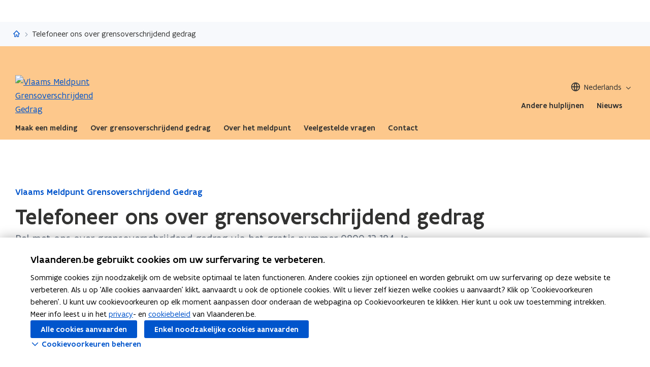

--- FILE ---
content_type: text/html;charset=UTF-8
request_url: https://www.vlaanderen.be/vlaams-meldpunt-grensoverschrijdend-gedrag/telefoneer-ons-over-grensoverschrijdend-gedrag
body_size: 12805
content:
<!DOCTYPE html>
<html lang="nl">
  <head >
    <title>Telefoneer ons over grensoverschrijdend gedrag | Vlaanderen.be</title>
<script type="application/ld+json" id="microdata-ldjson">{"@context":"https://schema.org","@type":"WebPage","name":"Telefoneer ons over grensoverschrijdend gedrag","description":"\u003Cp>Bel met ons over grensoverschrijdend gedrag via het gratis nummer 0800 13 184. Je hoeft niet te zeggen wie je bent. Bereikbaar elke werkdag van 9 tot 17 uur en op maandagavond van 17 tot 20 uur.\u003C/p>","publisher":{"@type":"Organization","name":"Vlaamse overheid","logo":{"@type":"ImageObject","url":"https://www.vlaanderen.be/img/logo/vlaanderen-logo.jpg"}},"inLanguage":"nl","breadcrumb":{"@type":"BreadcrumbList","itemListElement":[{"@type":"ListItem","position":1,"item":{"@id":"https://www.vlaanderen.be/"}},{"@type":"ListItem","position":2,"item":{"@id":"https://www.vlaanderen.be/vlaams-meldpunt-grensoverschrijdend-gedrag"}}]},"mainEntity":[{"@type":"Article","author":{"@type":"Organization","name":"Vlaamse overheid"},"headline":"Telefoneer ons over grensoverschrijdend gedrag","mainEntityOfPage":{"@type":"WebPage","@id":"https://www.vlaanderen.be"},"image":"https://assets.vlaanderen.be/image/upload/c_scale,q_auto:eco,w_1280/v1/repositories-prd/VMGOG_cover_2_qykccc","datePublished":"2023-09-12169452605500013.40","publisher":{"@type":"Organization","name":"Vlaamse overheid","logo":{"@type":"ImageObject","url":"https://www.vlaanderen.be/img/logo/vlaanderen-logo.jpg"}}}]}</script>
<script src="https://prod.widgets.burgerprofiel.vlaanderen.be/api/v2/widget/ae9dc26c-c342-4c62-b030-07294cc32f08/entry"></script>
<script src="https://prod.widgets.burgerprofiel.vlaanderen.be/api/v2/widget/de869cb1-1c2e-4d48-99ca-fd7af025865f/entry"></script>
<meta title="Telefoneer ons over grensoverschrijdend gedrag | Vlaanderen.be">
<meta name="robots" content="all">
<meta name="twitter:card" content="summary_large_image">
<meta name="twitter:site" content="@info_vlaanderen">
<meta property="og:type" content="website">
<meta property="og:site_name" content="Vlaanderen.be">
<meta property="og:url" content="https://www.vlaanderen.be/vlaams-meldpunt-grensoverschrijdend-gedrag/telefoneer-ons-over-grensoverschrijdend-gedrag">
<meta name="description" content="Bel met ons over grensoverschrijdend gedrag via het gratis nummer 0800 13 184. Je hoeft niet te zeggen wie je bent. Bereikbaar elke werkdag van 9 tot 17 uur en op maandagavond van 17 tot 20 uur.">
<meta property="og:title" content="Telefoneer ons over grensoverschrijdend gedrag">
<meta name="twitter:title" content="Telefoneer ons over grensoverschrijdend gedrag">
<meta property="og:description" content="Bel met ons over grensoverschrijdend gedrag via het gratis nummer 0800 13 184. Je hoeft niet te zeggen wie je bent. Bereikbaar elke werkdag van 9 tot 17 uur en op maandagavond van 17 tot 20 uur.">
<meta property="og:image" content="https://assets.vlaanderen.be/image/upload/c_fill,h_630,q_auto:eco,w_1200/v1/repositories-prd/VMGOG_cover_2_qykccc">
<meta property="og:image:type" content="image/jpeg">
<meta name="og:image:alt" content>
<meta name="twitter:image" content="https://assets.vlaanderen.be/image/upload/c_fill,h_630,q_auto:eco,w_1200/v1/repositories-prd/VMGOG_cover_2_qykccc">
<meta name="twitter:image:alt" content>
<link rel="icon" sizes="192x192" href="https://ui.vlaanderen.be/3.latest/icons/app-icon/icon-highres-precomposed.png">
<link rel="apple-touch-icon" href="https://ui.vlaanderen.be/3.latest/icons/app-icon/touch-icon-iphone-precomposed.png">
<link rel="apple-touch-icon" sizes="76x76" href="https://ui.vlaanderen.be/3.latest/icons/app-icon/touch-icon-ipad-precomposed.png">
<link rel="apple-touch-icon" sizes="120x120" href="https://ui.vlaanderen.be/3.latest/icons/app-icon/touch-icon-iphone-retina-precomposed.png">
<link rel="apple-touch-icon" sizes="152x152" href="https://ui.vlaanderen.be/3.latest/icons/app-icon/touch-icon-ipad-retina-precomposed.png">
<link rel="alternate" hreflang="en" href="https://www.vlaanderen.be/en/flemish-reporting-centre-for-transgressive-behaviour/call-about-transgressive-behaviour">
<link rel="alternate" hreflang="fr" href="https://www.vlaanderen.be/fr">
<link rel="alternate" hreflang="de" href="https://www.vlaanderen.be/de">
<style id="branding-style">
          body {
            --vl-spotlight-accent-color: #E4EBF5;
            --vl-spotlight-accent-fg-color: #638AC4;
          }
        
          body {
            --vl-theme-primary-color: #FDC88C;
            --vl-theme-primary-color-rgb: 253,200,140;
            --vl-theme-fg-color: #333332;
            --vl-theme-accent-fg-color: #333332;
          }
        </style><link rel="modulepreload" as="script" crossorigin href="/_nuxt/2fde28a.js"><link rel="modulepreload" as="script" crossorigin href="/_nuxt/38e8f3c.js"><link rel="modulepreload" as="script" crossorigin href="/_nuxt/9dff18a.js"><link rel="modulepreload" as="script" crossorigin href="/_nuxt/bd040f2.js"><link rel="prefetch" as="script" crossorigin href="/_nuxt/f94962a.js"><link rel="stylesheet" href="/_nuxt/css/e221a4c.css" crossorigin><link rel="stylesheet" href="/_nuxt/css/f5a301a.css" crossorigin>
  </head>
  <body >
    <div data-server-rendered="true" id="__nuxt"><div></div><div id="__layout"><div class="vl-u-sticky-gf wp-theme--null"><div class="vl-skiplink"><a href="#main"> Overslaan en naar de inhoud gaan </a></div><header id="wp-pt-global-header" class="wp-pt-global-header"><div class="wp-pt-global-header__placeholder"><div id="global-header-placeholder"></div></div><div class="wp-pt-global-header__secondary-bar"><div class="wp-pt-global-header__secondary-bar-wrapper"><div class="wp-pt-global-header__breadcrumbs"><div class="vl-u-hidden--s vl-breadcrumb-container"><nav aria-label="u bevindt zich hier:" class="vl-breadcrumb vl-breadcrumb--condensed"><ol class="vl-breadcrumb__list"><li class="vl-breadcrumb__list__item"><span aria-hidden="true" class="vl-breadcrumb__list__item__separator"></span><a href="/vlaams-meldpunt-grensoverschrijdend-gedrag" class="wp-link--active vl-link"><span aria-hidden="true" class="vl-icon vl-vi vl-vi-places-home vl-link__icon vl-link__icon--standalone"></span><span class="vl-u-visually-hidden">Vlaams Meldpunt Grensoverschrijdend Gedrag</span><!----></a></li><li class="vl-breadcrumb__list__item"><span aria-hidden="true" class="vl-breadcrumb__list__item__separator"></span><a href="/vlaams-meldpunt-grensoverschrijdend-gedrag/telefoneer-ons-over-grensoverschrijdend-gedrag#" class="vl-link"><!----><!----> Telefoneer ons over grensoverschrijdend gedrag <!----><!----></a></li></ol></nav><!----><!----></div><a href="/vlaams-meldpunt-grensoverschrijdend-gedrag" class="vl-u-hidden vl-u-visible--s wp-link--active vl-link"><span aria-hidden="true" class="vl-icon vl-vi vl-vi-nav-left vl-link__icon vl-link__icon--before"></span>Vlaams Meldpunt Grensoverschrijdend Gedrag <!----><!----></a></div><!----></div><div class="wp-pt-global-header__title wp-pt-global-header__title--scroll-down"><div class="vl-layout"><div class="vl-grid vl-grid--is-stacked-small vl-grid--v-center"><div class="vl-col--8-12 vl-col--7-12--s vl-col--12-12--xs"><span class="vl-title vl-title--h6 vl-title--no-space-bottom">Telefoneer ons over grensoverschrijdend gedrag</span></div><!----></div></div></div></div></header><div data-side-nav-content="" class="vl-page"><!----><div><div data-pt-type="wp-pt-organisation-heading" class="wp-pt-organisation-heading"><div class="vl-region vl-region--no-space-bottom"><div class="vl-layout"><div class="vl-grid vl-grid--is-stacked vl-grid--align-center"><div class="vl-col--12-12"><div class="wp-pt-organisation-header__navigation-wrapper"><div class="wp-pt-organisation-heading__header"><div class="wp-pt-organisation-heading__host"><div><a href="/vlaams-meldpunt-grensoverschrijdend-gedrag" class="wp-link--active"><img src="https://assets.vlaanderen.be/image/upload/c_fit,dpr_2.0,q_auto:eco,w_200/6962_Y23_VO_Justietie_en_Handhaving_Commissie_erkenning_en_bemiddeling_logo_neg_RGB-01_bw91b9" alt="Vlaams Meldpunt Grensoverschrijdend Gedrag" class="wp-pt-organisation-heading__host__logo"></a></div></div><div class="vl-u-hidden vl-u-visible--xs"><!----></div><nav aria-label="secundaire" class="vl-u-hidden--xs"><div class="wp-pt-organisation-heading__language-chooser"><span aria-hidden="true" class="wp-pt-organisation-heading__language-chooser__icon vl-icon vl-vi vl-vi-globe-alt"></span><div class="vl-popover vl-popover--align-right"><button class="vl-popover__toggle">Nederlands<span aria-hidden="true" class="vl-icon vl-vi vl-vi-arrow vl-vi-u-90deg vl-vi-u-badge vl-vi-u-badge--small"></span></button><div class="vl-popover__arrow"></div><div role="region" tabindex="-1" class="vl-popover__content vl-popover__content--close"><div class="vl-popover__content-overflow"><ul class="vl-link-list"><li class="vl-link-list__item"><a href="/en/flemish-reporting-centre-for-transgressive-behaviour/call-about-transgressive-behaviour" href-lang="en" class="vl-link"><!----> English <!----><!----></a></li></ul></div><button class="vl-popover__close-btn vl-button vl-button--icon-after vl-button--naked-action"><!----><!----><span class="vl-button__label"><span></span><!----></span><span aria-hidden="true" class="vl-icon vl-vi vl-vi-cross vl-button__icon vl-button__icon--after"></span></button></div></div></div><ul class="wp-pt-organisation-heading__subnavigation vl-u-hidden--s"><li class="wp-pt-organisation-heading__subnavigation__item js-organisation-heading-subnavigation-item"><a href="/vlaams-meldpunt-grensoverschrijdend-gedrag/andere-hulplijnen" class="wp-pt-organisation-heading__subnavigation__cta vl-link vl-link--block vl-link--bold vl-link--small"><!----> Andere hulplijnen  <!----><!----><!----></a></li><li class="wp-pt-organisation-heading__subnavigation__item js-organisation-heading-subnavigation-item"><a href="/vlaams-meldpunt-grensoverschrijdend-gedrag/nieuws" class="wp-pt-organisation-heading__subnavigation__cta vl-link vl-link--block vl-link--bold vl-link--small"><!----> Nieuws  <!----><!----><!----></a></li><li aria-hidden="true" class="wp-pt-organisation-heading__subnavigation__item" style="display:none;"><!----></li></ul></nav></div></div></div><div class="vl-u-hidden--xs vl-col--12-12"><nav aria-label="hoofd" class="wp-pt-organisation-heading__navigation"><!----><ul class="wp-pt-organisation-heading__navigation__list"><li class="wp-pt-organisation-heading__navigation__item js-organisation-heading-navigation-item"><a href="/vlaams-meldpunt-grensoverschrijdend-gedrag" class="wp-link--active vl-link vl-link--block vl-link--bold vl-link--small wp-pt-organisation-heading__navigation__cta"><!----><span> Maak een melding  </span><!----><!----></a></li><li class="wp-pt-organisation-heading__navigation__item js-organisation-heading-navigation-item"><a href="/vlaams-meldpunt-grensoverschrijdend-gedrag/wat-is-grensoverschrijdend-gedrag" class="vl-link vl-link--block vl-link--bold vl-link--small wp-pt-organisation-heading__navigation__cta"><!----><span> Over grensoverschrijdend gedrag  </span><!----><!----></a></li><li class="wp-pt-organisation-heading__navigation__item js-organisation-heading-navigation-item"><a href="/vlaams-meldpunt-grensoverschrijdend-gedrag/over-het-meldpunt" class="vl-link vl-link--block vl-link--bold vl-link--small wp-pt-organisation-heading__navigation__cta"><!----><span> Over het meldpunt  </span><!----><!----></a></li><li class="wp-pt-organisation-heading__navigation__item js-organisation-heading-navigation-item"><a href="/vlaams-meldpunt-grensoverschrijdend-gedrag/veelgestelde-vragen" class="vl-link vl-link--block vl-link--bold vl-link--small wp-pt-organisation-heading__navigation__cta"><!----><span> Veelgestelde vragen  </span><!----><!----></a></li><li class="wp-pt-organisation-heading__navigation__item js-organisation-heading-navigation-item"><a href="/vlaams-meldpunt-grensoverschrijdend-gedrag/neem-contact-op-over-grensoverschrijdend-gedrag" class="vl-link vl-link--block vl-link--bold vl-link--small wp-pt-organisation-heading__navigation__cta"><!----><span> Contact  </span><!----><!----></a></li><li aria-hidden="true" class="wp-pt-organisation-heading__navigation__item" style="display:none;"><!----></li></ul></nav></div><!----></div></div></div><!----></div><main id="main" itemprop="mainContentOfPage" role="main" class="vl-main-content"><div class="vl-region vl-region--no-space-bottom"><div class="vl-layout"><div data-pt-type="wp-pt-heading" class="wp-pt-heading"><div class="wp-pt-heading__inner"><div class="vl-grid vl-grid--is-stacked"><div class="vl-col--12-12 vl-col--12-12--s"><div class="wp-pt-heading__body"><div class="vl-grid vl-grid--is-stacked-small"><div class="vl-col--12-12"><span aria-live="polite" class="vl-u-visually-hidden"> Gedaan met laden.  U bevindt zich op:  Telefoneer ons over grensoverschrijdend gedrag </span><a href="/vlaams-meldpunt-grensoverschrijdend-gedrag" class="wp-link--active vl-link vl-link--bold"><!----> Vlaams Meldpunt Grensoverschrijdend Gedrag <!----><!----></a><div class="vl-u-spacer vl-u-spacer--xsmall"></div><h1 class="wp-pt-heading__title vl-title vl-title--h1 vl-title--no-space-bottom"> Telefoneer ons over grensoverschrijdend gedrag <!----></h1></div><div class="vl-col--8-12 vl-col--9-12--m vl-col--12-12--s"><div class="vl-u-no-overflow"><div class="vl-grid vl-grid--is-stacked vl-grid--v-center"></div></div></div><!----><!----><div class="vl-col--8-12 vl-col--9-12--m vl-col--12-12--s"><div class="wp-pt-heading__content"><div class="vl-typography"><div class="vl-introduction"><div><p>Bel met ons over grensoverschrijdend gedrag via het gratis nummer 0800 13 184. Je hoeft niet te zeggen wie je bent. Bereikbaar elke werkdag van 9 tot 17 uur en op maandagavond van 17 tot 20 uur.</p></div></div></div></div></div></div></div></div><!----><!----><!----></div></div></div></div></div><div class="wp-bp-content"><!----><section class="vl-region"><div class="vl-layout"><div class="vl-grid vl-grid--is-stacked-large vl-u-flex-direction-row-reverse"><div data-pt-type="wp-pt-side-navigation" class="vl-col--3-12 vl-push--1-12 vl-push--reset--m vl-col--12-12--s wp-pt-side-navigation wp-pt-side-navigation--sticky-parent"></div><div data-pt-type="wp-pt-side-navigation" class="vl-col--3-12 vl-push--1-12 vl-push--reset--m vl-col--12-12--s wp-pt-side-navigation wp-pt-side-navigation--show-mobile"></div><div class="vl-col--8-12 vl-col--9-12--m vl-col--12-12--s"><div class="vl-grid vl-grid--is-stacked-large"><div class="vl-col--12-12"><div class="vl-grid vl-grid--is-stacked-large"><div class="vl-col--12-12"><div id="sb-1267fa61-06cc-4bda-9bc3-9a83f9ddcdce" data-sb-type="wp-sb-alert" data-is-anchor-target="true" class="wp-sb-alert"><!----><div class="vl-grid vl-grid--is-stacked"><!----><div class="vl-col--12-12 vl-col--12-12--m vl-col--12-12--s"><div class="vl-alert vl-alert--naked vl-alert--info"><div class="vl-alert__icon"><span aria-hidden="true" class="vl-icon vl-vi vl-vi-info-circle"></span></div><!----><div class="vl-alert__content-wrapper"><!----><div class="vl-alert__content"><!----><div class="vl-alert__title"><span class="vl-alert__title vl-u-mark--accent vl-u-mark--info"> Alternatieve openingsuren </span></div><div class="vl-alert__message"><!----><div class="vl-typography"><span><p>Woensdag 24 en 31 december is het meldpunt uitzonderlijk bereikbaar tot 15u00.</p></span></div></div><!----></div></div></div></div></div></div><!----><!----></div><div class="vl-col--12-12"><div id="sb-46030315-145f-4a92-8ad7-3512f65c113b" data-sb-type="wp-sb-text" data-is-anchor-target="true"><div class="vl-grid"><div class="vl-col--12-12 vl-col--12-12--m vl-col--12-12--s"><!----><div><!----><div class="vl-typography wp-sb-text__text"><div><ul><li>Het gesprek is <strong>gratis</strong></li><li>Het gesprek is <strong>discreet</strong></li><li><strong>Je hoeft niet te zeggen wie je bent</strong></li></ul></div></div></div></div></div></div><!----><!----></div><div class="vl-col--12-12"><div id="sb-9152134a-20bb-4a6a-9800-3c5ad15fade1" data-sb-type="wp-sb-text" data-is-anchor-target="true"><div class="vl-grid"><div class="vl-col--12-12 vl-col--12-12--m vl-col--12-12--s"><!----><div><!----><div class="vl-typography wp-sb-text__text"><div><p>Als wij je (terug)bellen gebeurt dit met het nummer 0800 13184 of 02 553 05 00.</p></div></div></div></div></div></div><!----><!----></div><div class="vl-col--12-12"><div id="sb-b91c85ef-4da1-49eb-a654-788da129f289" data-sb-type="wp-sb-alert" data-is-anchor-target="true" class="wp-sb-alert"><!----><div class="vl-grid vl-grid--is-stacked"><!----><div class="vl-col--12-12 vl-col--12-12--m vl-col--12-12--s"><div class="vl-alert vl-alert--naked vl-alert--info"><div class="vl-alert__icon"><span aria-hidden="true" class="vl-icon vl-vi vl-vi-info-circle"></span></div><!----><div class="vl-alert__content-wrapper"><!----><div class="vl-alert__content"><!----><!----><div class="vl-alert__message"><!----><div class="vl-typography"><span><p>Door contact met ons op te nemen geef je de uitdrukkelijke toestemming om de door jou verstrekte gegevens te verwerken. Meer informatie over de verwerking van je persoonsgegevens kan je terugvinden in onze <a href="/vlaams-meldpunt-grensoverschrijdend-gedrag/privacyverklaring" title="https://www.vlaanderen.be/vlaams-meldpunt-grensoverschrijdend-gedrag/privacyverklaring" data-content-type="Article" data-identifier="4071a9ee-7bfa-4fa6-88ca-c5010a77888e" data-language="nl" data-is-private="false">privacyverklaring</a>.</p></span></div></div><!----></div></div></div></div></div></div><!----><!----></div></div></div><!----><!----><!----><!----><!----></div></div><!----></div></div></section><!----></div><!----><div data-pt-type="wp-pt-footer" class="wp-pt-footer"><div class="vl-region vl-region--no-space-top"><div class="vl-layout"><div class="vl-grid vl-grid--is-stacked-small"><div class="vl-col--12-12"><div data-pt-type="wp-pt-language-chooser" class="wp-pt-language-chooser"><div class="wp-pt-language-chooser__wrapper"><span mod-light="" class="vl-u-spacer-right--xsmall vl-annotation"><span aria-hidden="true" class="vl-u-spacer-right--xsmall vl-icon vl-vi vl-vi-globe-alt vl-icon--light"></span><span>Lees deze pagina in:</span></span><div class="wp-pt-language-chooser__links vl-action-group vl-action-group--bordered"><a href="/en/flemish-reporting-centre-for-transgressive-behaviour/call-about-transgressive-behaviour" href-lang="en" class="wp-pt-language-chooser__link vl-link"><!----> English <!----><!----></a></div></div></div></div><!----><!----><div class="vl-col--12-12"><!----></div></div></div></div><!----><!----><!----><!----><!----><!----><!----><!----><!----><div data-pt-type="wp-pt-definition" class="wp-pt-definition"><div><div tabIndex="-1"></div> <div tabIndex="-1"></div> <div data-lock=""><div role="dialog" aria-modal="true" aria-label="definitie" id="wp-pt-definition-tooltip" class="vl-tooltip vl-tooltip--large" style="display:none;"><button class="vl-tooltip__close"><span aria-hidden="true" class="vl-icon vl-vi vl-vi-cross"></span><span> Sluit definitie </span></button><div class="vl-tooltip__arrow"></div><div class="tooltip__inner"><div class="vl-u-text--small vl-typography"><p></p><!----></div></div></div></div> <div tabIndex="-1"></div></div><div aria-describedby="wp-pt-definition__pane-definition-title" class="wp-pt-definition__pane vl-modal"><!----></div></div></div></main><div aria-hidden="true" id="cookie-consent" class="wp-pt-cookie-consent"><!----></div><div aria-hidden="true" data-pt-type="wp-pt-search" class="wp-pt-search"><div class="wp-pt-search__popover vl-popover vl-popover--align-left vl-popover--static"><!----><div id="search-popover" role="region" tabindex="-1" class="vl-popover__content vl-popover__content--close"><div class="vl-popover__content-overflow"><div><div class="vl-grid vl-grid--is-stacked-small"><div class="vl-u-hidden vl-u-visible--s vl-col--12-12"><form novalidate="novalidate" action="/zoek" autocomplete="off" mod-disable-padding=""><div class="vl-search vl-search--inline vl-search--alt"><label for="wp-pt-search__search-input" class="vl-search__label"> Zoekterm </label><div class="vl-search__input-wrapper"><input type="search" name="q.LIKE" id="wp-pt-search__search-input" placeholder="Waar zoekt u naar?" title="Zoekterm" value="" class="vl-search__input vl-input-field vl-input-field--block"><button type="submit" class="vl-search__submit vl-button vl-button--icon vl-button--naked-action"><span aria-hidden="true" class="vl-icon vl-vi vl-vi-magnifier vl-button__icon"></span><!----><span class="vl-button__label"><span class="vl-u-visually-hidden">Zoeken</span><!----></span><!----></button><!----></div><!----></div></form></div><div class="vl-col--12-12"><span class="vl-u-text--bold vl-u-text--small">ZOEKEN OP VLAANDEREN.BE</span></div><!----><div class="vl-col--12-12"><div class="vl-alert vl-alert--small"><div class="vl-alert__icon"><span aria-hidden="true" class="vl-icon vl-vi vl-vi-info-circle"></span></div><!----><div class="vl-alert__content-wrapper"><!----><div class="vl-alert__content"><span class="vl-alert__title"> Er zijn geen resultaten gevonden voor uw zoekopdracht </span><!----><div class="vl-alert__message"><!----><div class="vl-u-text--small vl-typography"><ul><li>Controleer de schrijfwijze van uw zoekopdracht</li><li>Probeer uw zoekopdracht anders te verwoorden</li></ul></div></div><!----></div></div></div></div></div></div><!----></div><button aria-controls="search-popover" class="vl-popover__close-btn vl-button vl-button--icon-after vl-button--naked-action"><!----><!----><span class="vl-button__label"><span>Sluiten</span><!----></span><span aria-hidden="true" class="vl-icon vl-vi vl-vi-cross vl-button__icon vl-button__icon--after"></span></button></div></div></div></div></div><!----><!----><!----><footer><div id="global-footer-placeholder"></div></footer></div></div></div><script>window.__NUXT__=(function(a,b,c,d,e,f,g,h,i,j,k,l,m,n,o,p,q,r,s,t,u,v,w,x,y,z,A,B,C,D,E,F,G,H,I,J,K,L,M,N,O,P,Q,R,S,T,U,V,W,X,Y,Z,_,$,aa,ab,ac,ad,ae,af,ag,ah,ai,aj,ak,al,am,an,ao,ap,aq,ar,as,at,au,av,aw,ax,ay,az,aA,aB,aC,aD,aE,aF,aG,aH,aI,aJ,aK,aL,aM,aN,aO,aP,aQ,aR,aS,aT,aU,aV,aW,aX,aY,aZ,a_,a$,ba,bb,bc,bd,be,bf,bg,bh,bi,bj,bk,bl,bm,bn,bo,bp,bq,br,bs,bt,bu,bv,bw,bx,by,bz,bA,bB,bC,bD,bE,bF,bG,bH,bI,bJ,bK,bL,bM,bN,bO,bP){aF.pageType=r;aF.pageTypeLabel=aG;aF.identifier=A;aF.language=n;aF.link=w;aF.path=w;aF.isPrivate=b;aF.access={isPrivate:b};aF.titleTag="Telefoneer ons over grensoverschrijdend gedrag | Vlaanderen.be";aF.statusCode=200;aF.ancestors=[{pageType:ai,identifier:aj,language:n,link:C,path:C,isPrivate:b,access:{isPrivate:b},displayTitle:G},{pageType:ak,identifier:al,language:n,link:Y,path:Y,isPrivate:b,access:{isPrivate:b},displayTitle:aH}];aF.context={item:{contentType:ai,identifier:aj,path:C,primaryNavigation:aI,secondaryNavigation:aN,languageLinks:{nl:aQ,en:aR},logo:{id:aU,extension:H},hubHeader:aV,displayTitle:G},theme:ah,organisation:{title:G,parent:C,navigation:aI,subnavigation:aN,searchPage:x,footer:x,identifier:x,languageLinks:[aQ,aR],tagline:x,hubHeader:aV}};aF.intro=an;aF.contentHeader={type:"standard",intro:an};aF.resolverContext={language:n,revision:ah};aF.displayOptions=aW;aF.languageLinks={nl:ba,en:bb,fr:bc,de:be};aF.contactOptions={defaults:[{contactGroupId:"874ae01f-b844-4613-b38d-b0a3ce217e8d"}]};aF.cmsInfo={status:"published",revisionIdentifier:"1149075",editorialDomains:[{identifier:"327fc07b-e566-4d5a-a215-d3eb841d4524",name:"Justitie en handhaving"}],reportingOrganisation:{identifier:"OVO049152",name:a$},reportingTheme:{identifier:"3cfeca65-0803-499c-97b5-ca2eca9ae2b9",name:"Justitie"},updatedDate:"2025-12-23T12:51:50+00:00"};aF.widgets={globalHeader:aX,globalFooter:a_,showLoginButton:d,showSearchField:b};aF.cacheTags=bg;aF.metaTags=[{name:"twitter:card",content:"summary_large_image"},{name:"twitter:site",content:"@info_vlaanderen"},{name:"og:type",content:"website"},{name:"og:site_name",content:aH},{name:"og:url",content:"https:\u002F\u002Fwww.vlaanderen.be\u002Fvlaams-meldpunt-grensoverschrijdend-gedrag\u002Ftelefoneer-ons-over-grensoverschrijdend-gedrag"},{name:"description",content:bh},{name:"og:title",content:D},{name:"twitter:title",content:D},{name:"og:description",content:bh},{name:"og:image",content:{id:am,extension:H}},{name:"og:image:type",content:"image\u002Fjpeg"},{name:"og:image:alt",content:e},{name:"twitter:image",content:{id:am,extension:H}},{name:"twitter:image:alt",content:e}];aF.displayTitle=D;aF.disableCaching=b;aF.timestamp="2026-01-25T08:21:40.469Z";aI[0]={pageType:ai,identifier:aj,language:n,link:C,path:C,isPrivate:b,access:{isPrivate:b},displayTitle:"Maak een melding"};aI[1]={pageType:r,identifier:"1a79daa9-8f48-4f78-ba6b-6858aafd88b6",language:n,link:aJ,path:aJ,isPrivate:b,access:{isPrivate:b},displayTitle:"Over grensoverschrijdend gedrag"};aI[2]={pageType:r,identifier:"ad378871-929b-475b-b9b4-e8fc67c4dae2",language:n,link:aK,path:aK,isPrivate:b,access:{isPrivate:b},displayTitle:"Over het meldpunt"};aI[3]={pageType:r,identifier:"2e5a65ab-225f-42f5-851e-1999f60c91ab",language:n,link:aL,path:aL,isPrivate:b,access:{isPrivate:b},displayTitle:"Veelgestelde vragen"};aI[4]={pageType:r,identifier:"e14d0dcf-941a-452c-93b3-eff181c8f2f9",language:n,link:aM,path:aM,isPrivate:b,access:{isPrivate:b},displayTitle:"Contact"};aN[0]={pageType:r,identifier:"4f60b22b-6bd2-41a4-b986-0732ea940015",language:n,link:aO,path:aO,isPrivate:b,access:{isPrivate:b},displayTitle:"Andere hulplijnen"};aN[1]={pageType:r,identifier:"93ae1f8b-7af2-427a-abc9-9ff30a7573bb",language:n,link:aP,path:aP,isPrivate:b,access:{isPrivate:b},displayTitle:"Nieuws"};aQ.pageType=r;aQ.identifier=A;aQ.language=n;aQ.link=w;aQ.path=w;aQ.isFallback=b;aQ.isPrivate=b;aQ.access={isPrivate:b};aQ.displayTitle=D;aR.pageType=r;aR.identifier=A;aR.language=aS;aR.link=Z;aR.path=Z;aR.isFallback=b;aR.isPrivate=b;aR.access={isPrivate:b};aR.displayTitle=aT;aV.logo={id:aU,extension:H};aV.intro="\u003Cp\u003EHet Vlaams Meldpunt Grensoverschrijdend Gedrag luistert naar jou. Zonder oordeel en in alle vertrouwen.\u003C\u002Fp\u003E";aV.image={alt:a,file:{id:am,extension:H}};aV.displayOptions={titleType:"logo",hasIntro:d,imageType:"landscape"};aV.displayTitle=G;aW.showChatbot=b;aW.showFilters=b;aW.showPagination=b;aW.showImage=b;aW.branding={colors:{primary:ao,functional:ap,"accent-color":aq,"accent-hover-color":ar,"accent-fg-color":as,"action-color":at,"action-hover-color":au,"action-active-color":av,"action-fg-color":aw},font:a,header:{id:aX,umbrella:{href:aY,label:"Vlaanderen",target:ax},level:aZ,organizations:[],host:{href:"https:\u002F\u002Fwww.vlaanderen.be\u002Fvlaams-meldpunt-grensoverschrijdend-gedrag",label:G,target:ax},colors:{primary:ao,functional:ap,"accent-color":aq,"accent-hover-color":ar,"accent-fg-color":as,"action-color":at,"action-hover-color":au,"action-active-color":av,"action-fg-color":aw},font:a},footer:{id:a_,level:aZ,organizations:[],host:{type:_,siteOwner:"Justitie & Handhaving",department:"Agentschap"},colors:{primary:ao,functional:ap,"accent-color":aq,"accent-hover-color":ar,"accent-fg-color":as,"action-color":at,"action-hover-color":au,"action-active-color":av,"action-fg-color":aw},siteInfo:{subTitleItems:[{type:_,label:"uitgegeven door"},{href:"https:\u002F\u002Fwww.vlaanderen.be\u002Fagentschap-justitie-en-handhaving",type:"link",label:a$,target:ax}],displayTitle:"Vlaams Meldpunt Grensoverschrijdend Gedrag is een officiële website van de Vlaamse overheid"},navigationLinks:[{href:"https:\u002F\u002Fwww.vlaanderen.be\u002Fvlaams-meldpunt-grensoverschrijdend-gedrag\u002Fprivacyverklaring",label:"Privacyverklaring"},{href:"https:\u002F\u002Fwww.vlaanderen.be\u002Fcookieverklaring",label:"Cookieverklaring"},{href:"https:\u002F\u002Fwww.vlaanderen.be\u002Fvlaams-meldpunt-grensoverschrijdend-gedrag\u002Ftoegankelijkheidsverklaring-vlaams-meldpunt-grensoverschrijdend-gedrag",label:"Toegankelijkheidsverklaring"},{href:"https:\u002F\u002Fwww.vlaanderen.be\u002Fdisclaimer",label:"Disclaimer"}],umbrella:{alt:"Vlaanderen is veilig en rechtvaardig",src:"https:\u002F\u002Fassets.vlaanderen.be\u002Fimage\u002Fupload\u002Fwidgets\u002FVlaanderen_is_veilig_rechtvaardig.svg",srcSet:[]}}};ba.pageType=r;ba.identifier=A;ba.language=n;ba.link=w;ba.path=w;ba.isFallback=b;ba.isPrivate=b;ba.access={isPrivate:b};ba.displayTitle=D;bb.pageType=r;bb.identifier=A;bb.language=aS;bb.link=Z;bb.path=Z;bb.isFallback=b;bb.isPrivate=b;bb.access={isPrivate:b};bb.displayTitle=aT;bc.pageType=ak;bc.identifier=al;bc.language="fr";bc.link=bd;bc.path=bd;bc.isFallback=d;bc.isPrivate=b;bc.access={isPrivate:b};bc.displayTitle="Le site web officiel de la Flandre";be.pageType=ak;be.identifier=al;be.language="de";be.link=bf;be.path=bf;be.isFallback=d;be.isPrivate=b;be.access={isPrivate:b};be.displayTitle="Die offizielle Webseite von Flandern";bg[0]="Wp-Prd#Article|a3408fa2-23ea-4de0-84e0-905ce67d9901";bg[1]="Wp-Prd#Article|4071a9ee-7bfa-4fa6-88ca-c5010a77888e";bg[2]="Wp-Prd#OrganisationHub|93f1dc4d-1505-4a3a-94c2-4c178d9710af";bg[3]="Wp-Prd#Organisation|OVO049152";bj.updatedDate="1766494310000";bj.publicationDate="1694518855000";bj.identifier=A;bj.link=w;bj.title=D;bj.contentType=r;bj.intro=an;bj.stories=[{type:bk,id:"1267fa61-06cc-4bda-9bc3-9a83f9ddcdce",modifier:bl,variant:bm,title:a,contentTitle:"Alternatieve openingsuren",content:"\u003Cp\u003EWoensdag 24 en 31 december is het meldpunt uitzonderlijk bereikbaar tot 15u00.\u003C\u002Fp\u003E",intro:a,link:{contentType:a,identifier:a,link:a}},{type:_,id:"46030315-145f-4a92-8ad7-3512f65c113b",title:a,content:"\u003Cul\u003E\u003Cli\u003EHet gesprek is \u003Cstrong\u003Egratis\u003C\u002Fstrong\u003E\u003C\u002Fli\u003E\u003Cli\u003EHet gesprek is \u003Cstrong\u003Ediscreet\u003C\u002Fstrong\u003E\u003C\u002Fli\u003E\u003Cli\u003E\u003Cstrong\u003EJe hoeft niet te zeggen wie je bent\u003C\u002Fstrong\u003E\u003C\u002Fli\u003E\u003C\u002Ful\u003E",image:a},{type:_,id:"9152134a-20bb-4a6a-9800-3c5ad15fade1",title:a,content:"\u003Cp\u003EAls wij je (terug)bellen gebeurt dit met het nummer 0800 13184 of 02 553 05 00.\u003C\u002Fp\u003E",image:a},{type:bk,id:"b91c85ef-4da1-49eb-a654-788da129f289",modifier:bl,variant:bm,title:a,contentTitle:a,content:"\u003Cp\u003EDoor contact met ons op te nemen geef je de uitdrukkelijke toestemming om de door jou verstrekte gegevens te verwerken. Meer informatie over de verwerking van je persoonsgegevens kan je terugvinden in onze \u003Ca href=\"\u002Fvlaams-meldpunt-grensoverschrijdend-gedrag\u002Fprivacyverklaring\" title=\"https:\u002F\u002Fwww.vlaanderen.be\u002Fvlaams-meldpunt-grensoverschrijdend-gedrag\u002Fprivacyverklaring\" data-content-type=\"Article\" data-identifier=\"4071a9ee-7bfa-4fa6-88ca-c5010a77888e\" data-language=\"nl\" data-is-private=\"false\"\u003Eprivacyverklaring\u003C\u002Fa\u003E.\u003C\u002Fp\u003E",intro:a,link:{contentType:a,identifier:a,link:a}}];bj.storyBlocks=[];bj.showSideNavigation=d;bj.secondaryStories=[];bj.contactDescription=a;bj.organisations=[];bj.relatedQuestions=[];bj.relatedArticles=[];bj.relatedPublications=[];bj.websites=[];bj.keyWords=[];bj.socialMedia=a;bj.hubContentSubtypeData=a;return {layout:ah,data:[{timeout:b}],fetch:{},error:a,state:{ui:{isLoading:b,showGlobalHeaderSecondaryBar:b,externalScriptsLoaded:[],error:b},terminologytool:{token:a,results:a,searching:{},error:b},site:{info:aF,cache:{"/vlaams-meldpunt-grensoverschrijdend-gedrag/telefoneer-ons-over-grensoverschrijdend-gedrag":aF},protocol:"https",domain:"www.vlaanderen.be",identifier:A,path:w,pageType:r,blueprint:"wp-bp-content",contentStore:"articles\u002Fdetail",responseObject:"article",heading:d,endpoint:"articles",displayOptions:aW,resolverContext:a,isLoading:b,language:n,languageLinks:[ba,bb,bc,be],cookieConsents:[],cookieConsentsSaved:b,algoliaInitialised:b,previewToken:a,cacheTags:bg,scrollOffsets:{},searchConfig:a,digitalAssistant:x,pageSubtype:x,pageHubSubtype:x,pageTypeLabel:aG,pageSubtypeLabel:x,pageHubSubtypeLabel:x},search:{pageSize:bi,config:a,configLoading:a,queries:{},cache:{}},map:{metadataConfigurations:{},legendConfigurations:{}},identity:{user:a,authorized:d,error:e,closedUserGroups:a,hasDigitalAssistentAccess:b},home:{content:a,cache:{},isLoading:b},genesys:{isAgentLoggedIn:b},content:{content:a,cache:{}},apm:{pendingLogs:[]},articles:{detail:{content:bj,cache:{"/vlaams-meldpunt-grensoverschrijdend-gedrag/telefoneer-ons-over-grensoverschrijdend-gedrag":bj},isLoading:b},overview:{content:a,detailContent:a,statusCode:a,loading:b,orderBy:a,filter:{},resolverContext:a,contentType:a,listLoading:b,context:a,title:a,initialOffset:f,mobileFilterOpened:b,moreLink:a,activeViewMode:a,endpoint:a,responseObject:a,lastChangedFilter:a,initialFacets:{},limit:k,sorting:[],facetsToFilter:[{field:l,operator:j,type:m,label:"article.toolbox.collection.filters.search_data",annotation:"article.toolbox.collection.filters.search_annotation"},{field:bn,operator:h,type:c,label:"article.toolbox.collection.filters.domain"},{field:"subdomain",operator:h,type:c,label:"article.toolbox.collection.filters.subdomain"},{field:"subsubdomain",operator:h,type:c,label:"article.toolbox.collection.filters.subsubdomain"},{field:"toolboxType",operator:h,type:c,label:"article.toolbox.collection.filters.hub_type"}]},design_system_component:{detail:{content:a,cache:{},isLoading:b,alert:a}},validity:{detail:{content:a,cache:{},isLoading:b}}},certifiedTrainings:{detail:{content:a,cache:{},isLoading:b,dateFormat:o}},dataCatalogRecords:{detail:{content:a,cache:{},isLoading:b,isLoadingRelatedResources:b,dateFormat:o,icon:bo,relatedResourcesPageIndex:1,relatedResourcesPerPage:bi},overview:{content:a,loading:b,orderBy:{updatedDate:g},filter:{},contentType:a,listLoading:b,limit:k,initialOffset:f,context:a,activeViewMode:a,sorting:[{field:"relevance",label:"generic.filters.relevance",order:i},{field:bp,label:E,order:g},{field:bp,label:I,order:i},{field:p,label:J,order:i},{field:p,label:K,order:g}],facetsToFilter:[{field:l,operator:j,type:m,label:"datacatalogrecord.collection.filters.search_data"},{field:"dataGovKeyword",operator:u,type:c,showCheckedOnly:d,label:"datacatalogrecord.collection.filters.theme"},{field:"types",operator:u,type:c,label:"datacatalogrecord.collection.filters.type",showCheckedOnly:d},{field:"formats",operator:u,type:c,label:"datacatalogrecord.collection.filters.format",showCheckedOnly:d,order:ay,orderBy:az},{field:"accessRights",operator:u,type:c,label:"datacatalogrecord.collection.filters.access",showCheckedOnly:d},{field:"dataOrgNames",operator:u,type:c,label:"datacatalogrecord.collection.filters.organisations",showCheckedOnly:d,order:ay,orderBy:az},{field:bn,operator:u,type:c,showCheckedOnly:b,label:"datacatalogrecord.collection.filters.domain"},{field:"license",operator:u,type:c,label:"datacatalogrecord.collection.filters.license",showCheckedOnly:d,order:ay,orderBy:az}],mobileFilterOpened:b,lastChangedFilter:a}},decisions:{detail:{content:a,cache:{},isLoading:b},overview:{content:a,detailContent:a,statusCode:a,loading:b,orderBy:a,filter:{},resolverContext:a,contentType:a,listLoading:b,context:a,title:a,initialOffset:f,mobileFilterOpened:b,moreLink:a,activeViewMode:a,endpoint:a,responseObject:a,lastChangedFilter:a,initialFacets:{},limit:k,sorting:[],facetsToFilter:[{field:l,operator:j,type:m,label:"decision.collection.filters.search_data",annotation:"decision.collection.filters.search_annotation"},{field:"regulationDate",type:q,label:"decision.collection.filters.date"},{field:"regulationType",operator:h,type:c,label:"decision.collection.filters.type"},{field:"regulationTheme",operator:L,type:c,label:"decision.collection.filters.theme"},{field:"regulationGovernance",operator:L,type:c,label:"decision.collection.filters.governance"}],filterDateOptions:[{value:e,label:$},{value:M,label:aA},{value:v,label:aa}]},decision_abb_tax_document:{detail:{content:a,cache:{},isLoading:b}},decision_ago_circular:{detail:{content:a,cache:{},isLoading:b},overview:{content:a,detailContent:a,statusCode:a,loading:b,orderBy:{date:g},filter:{},resolverContext:a,contentType:a,listLoading:b,context:a,title:a,initialOffset:f,mobileFilterOpened:b,moreLink:a,activeViewMode:a,endpoint:a,responseObject:a,lastChangedFilter:a,initialFacets:{},limit:k,sorting:[],facetsToFilter:[{field:l,operator:j,type:m,label:"decision.circulars.collection.filters.search_data"},{field:q,type:q,label:"decision.circulars.collection.filters.date"},{field:"subtype",operator:F,type:c,label:"decision.circulars.collection.filters.type"},{field:bq,operator:F,type:c,label:"decision.circulars.collection.filters.theme"},{field:"circularSignatory",operator:F,type:c,label:"decision.circulars.collection.filters.circularSignatory"},{field:br,operator:"EQUAL",type:B,label:"decision.circulars.collection.filters.validity",options:[{field:z,label:"decision.circulars.collection.filters.validity_facets.all",value:e},{field:"internal",label:"decision.circulars.collection.filters.validity_facets.valid",value:d},{field:"external",label:"decision.circulars.collection.filters.validity_facets.invalid",value:b}]}],filterDateOptions:[{value:e,label:$},{value:M,label:aA},{value:aB,label:bs},{value:v,label:aa}]}},decision_council_of_state_advice:{detail:{content:a,cache:{},isLoading:b},overview:{content:a,detailContent:a,statusCode:a,loading:b,orderBy:{councilDate:g},filter:{},resolverContext:a,contentType:a,listLoading:b,context:a,title:a,initialOffset:f,mobileFilterOpened:b,moreLink:a,activeViewMode:a,endpoint:a,responseObject:a,lastChangedFilter:a,initialFacets:{},limit:k,sorting:[],facetsToFilter:[{field:l,operator:j,type:m,label:"decision.advice.collection.filters.search_data",annotation:"decision.advice.collection.filters.search_annotation"},{field:"councilDate",type:q,label:"decision.advice.collection.filters.date"},{field:"councilType",operator:h,type:c,label:"decision.advice.collection.filters.type"},{field:"councilTheme",operator:h,type:c,label:"decision.advice.collection.filters.theme"}],filterDateOptions:[{value:e,label:$},{value:N,label:"generic.collection.filters.date_facets.365_days"},{value:v,label:aa}]}},decision_flemish_government_announcement:{detail:{content:a,cache:{},isLoading:b}},decision_flemish_government_nota:{detail:{content:a,cache:{},isLoading:b}},decision_flemish_government:{detail:{content:a,cache:{},isLoading:b}},decision_regulation_abb:{detail:{content:a,cache:{},isLoading:b}},decision_vtc_advice:{detail:{content:a,cache:{},isLoading:b},overview:{content:a,detailContent:a,statusCode:a,loading:b,orderBy:{adviceDate:g},filter:{},resolverContext:a,contentType:a,listLoading:b,context:a,title:a,initialOffset:f,mobileFilterOpened:b,moreLink:a,activeViewMode:a,endpoint:a,responseObject:a,lastChangedFilter:a,initialFacets:{},limit:k,sorting:[],facetsToFilter:[{field:l,operator:j,type:m,label:"decision.vtc.collection.filters.search_data"},{field:"adviceDate",type:q,label:"decision.vtc.collection.filters.date"},{field:"adviceType",operator:L,type:c,label:"decision.vtc.collection.filters.type"},{field:"adviceTheme",operator:L,type:c,label:"decision.vtc.collection.filters.theme",showOther:d},{field:"adviceSubject",operator:L,type:c,label:"decision.vtc.collection.filters.subject",showOther:d},{field:"adviceEndDate",type:q,label:"decision.vtc.collection.filters.validity",options:[{field:z,label:bt,pillLabel:bt,value:e},{field:br,label:bu,pillLabel:bu,value:bv},{field:"invalid",label:bw,pillLabel:bw,value:bx}]}],filterDateOptions:[{value:e,label:$},{value:M,label:aA},{value:aB,label:bs},{value:v,label:aa}]}}},definitions:{detail:{content:a,cache:{},isLoading:b}},downloads:{detail:{content:a,cache:{},isLoading:b,dateFormat:o},download_dkbuza_campaign_db:{detail:{content:a,cache:{},isLoading:b,dateFormat:o}},download_elections_form:{detail:{content:a,cache:{},isLoading:b,dateFormat:o}},download_mou:{detail:{content:a,cache:{},isLoading:b,dateFormat:o}},download_treaty:{detail:{content:a,cache:{},isLoading:b,dateFormat:o}}},eventGroups:{detail:{content:a,cache:{},isLoading:b,icon:s,headingNoBorder:d},events:{content:a,detailContent:a,statusCode:a,loading:b,orderBy:{startDate:i},filter:{},resolverContext:a,contentType:"Event",listLoading:b,context:a,title:a,initialOffset:f,mobileFilterOpened:b,moreLink:a,activeViewMode:a,endpoint:a,responseObject:a,lastChangedFilter:a,initialFacets:{},limit:k,sorting:[],facetsToFilter:[{field:l,fields:[p],operator:by,type:m,label:"event.collection.filters.event_search_data"},{field:"endDate",type:q,label:"event.collection.filters.event_date_data"},{field:bq,operator:F,type:c,label:"event.collection.filters.event_theme_data"}],filterDateOptions:[{value:e,label:"event.collection.filters.event_date_facets.all"},{value:bv,label:"event.collection.filters.event_date_facets.future"},{value:aC,label:"event.collection.filters.event_date_facets.week"},{value:aD,label:"event.collection.filters.event_date_facets.month"},{value:bz,label:"event.collection.filters.event_date_facets.next_month"},{value:bx,label:"event.collection.filters.event_date_facets.past"}]}},events:{detail:{content:a,cache:{},isLoading:b,icon:s,headingNoBorder:d}},expropriations:{detail:{content:a,cache:{},isLoading:b,dateFormat:o,icon:bo},overview:{content:a,loading:b,orderBy:{startDate:g,identifier:g},filter:{},contentType:a,listLoading:b,limit:k,initialOffset:f,context:a,activeViewMode:a,sorting:[{field:aE,label:E,order:g},{field:aE,label:I,order:i}],facetsToFilter:[{field:"cities.name",operator:j,type:m,label:"expropriation.collection.filters.city"},{field:"publicationType",operator:h,type:c,label:"expropriation.collection.filters.publication_type.title",options:[{field:"publicInvestigation",label:"expropriation.collection.filters.publication_type.facets.public_investigation",value:"PublicInvestigation",count:a},{field:"finalExpropriationDecision",label:"expropriation.collection.filters.publication_type.facets.final_expropriation_decision",value:"FinalExpropriationDecision",count:a}]},{field:"file.reference",operator:j,type:m,label:"expropriation.collection.filters.reference"},{field:aE,type:q,label:"expropriation.collection.filters.startDate"},{field:"entityName",operator:h,type:c,label:"expropriation.collection.filters.entity"}],filterDateOptions:[{value:e,label:O},{value:ab,label:P},{value:ac,label:Q},{value:N,label:R},{value:ad,label:S},{value:v,label:T}],mobileFilterOpened:b,lastChangedFilter:a}},forms:{contact:{formStatus:bA},newsletters:{jobOptions:{},interests:{},formStatus:bA,errorCode:a,segments:{},campaigns:{},fields:{}},wse:{forms:[],formLoading:b,wse_form_complaints_1:{},wse_form_complaints_2:{},wse_form_workplace_offer:{},wse_form_workplace_request:{}}},generic:{overview:{content:a,detailContent:a,statusCode:a,loading:b,orderBy:a,filter:{},resolverContext:a,contentType:a,listLoading:b,context:a,title:a,initialOffset:f,mobileFilterOpened:b,moreLink:a,activeViewMode:a,endpoint:a,responseObject:a,lastChangedFilter:a,initialFacets:{}},storyblock:{content:a}},grup:{"file-document":{content:a,cache:{},isLoading:b},phase:{content:a,cache:{},isLoading:b},procedure:{content:a,cache:{},isLoading:b},"process-document":{content:a,cache:{},isLoading:b}},hubs:{detail:{content:a,cache:{},isLoading:b,dateFormat:o}},jobs:{detail:{content:a,cache:{},isLoading:b,dateFormat:o}},journeys:{detail:{content:a,cache:{},isLoading:b}},newsArticles:{detail:{content:a,cache:{},isLoading:b,dateFormat:o}},newsletters:{detail:{content:a,newsletterHtml:a,emailPlatform:"mailchimp",cache:{},isLoading:b}},organisations:{detail:{content:a,cache:{},isLoading:b},"overview-vmsw":{content:a,loading:b,orderBy:{identifier:g},filter:{},contentType:a,listLoading:b,limit:k,initialOffset:f,context:a,sorting:[],activeViewMode:a,facetsToFilter:[{field:l,fields:[bB,"locations.formattedAddress",bC,"zipCodes"],operator:j,type:m,label:"organisation.collection.filters.vmsw.fuzzy.title",annotation:"organisation.collection.filters.vmsw.fuzzy.annotation"},{field:bD,operator:u,type:c,label:"organisation.collection.filters.vmsw.services"},{field:bC,operator:h,type:c,label:"organisation.collection.filters.vmsw.areas.label",annotation:"organisation.collection.filters.vmsw.areas.annotation",showCount:b}],filterDateOptions:[],mobileFilterOpened:b,lastChangedFilter:a},overview:{content:a,loading:b,orderBy:{identifier:g},filter:{},contentType:a,listLoading:b,limit:k,initialOffset:f,context:a,sorting:[],activeViewMode:a,facetsToFilter:[{field:"policyDomain",operator:h,type:c,label:"organisation.collection.filters.policyDomain"},{field:bB,operator:h,type:c,label:"organisation.collection.filters.name"},{field:"regulations.subThemeName",type:B,label:"organisation.collection.filters.employment_regulation.title",value:"Arbeidsreglement",options:[{field:z,label:U,value:e},{field:"with",label:"organisation.collection.filters.employment_regulation.facets.with",value:V},{field:"without",label:"organisation.collection.filters.employment_regulation.facets.without",value:W}]},{field:ae,type:B,label:"organisation.collection.filters.vps.title",value:"Diensten Vlaamse Overheid",options:[{field:z,label:U,value:e},{field:af,label:"organisation.collection.filters.vps.facets.covered",value:V},{field:ag,label:"organisation.collection.filters.vps.facets.not_covered",value:W}]},{field:ae,type:B,label:"organisation.collection.filters.sectoral_agreement.title",value:"Sectoraal Akkoord",options:[{field:z,label:U,value:e},{field:af,label:"organisation.collection.filters.sectoral_agreement.facets.covered",value:V},{field:ag,label:"organisation.collection.filters.sectoral_agreement.facets.not_covered",value:W}]},{field:ae,type:B,label:"organisation.collection.filters.sector_committee.title",value:"Sectorcomite XVIII",options:[{field:z,label:U,value:e},{field:af,label:"organisation.collection.filters.sector_committee.facets.covered",value:V},{field:ag,label:"organisation.collection.filters.sector_committee.facets.not_covered",value:W}]},{field:ae,type:B,label:"organisation.collection.filters.pool_the_parastatals.title",value:"Pool de parastatalen",options:[{field:z,label:U,value:e},{field:af,label:"organisation.collection.filters.pool_the_parastatals.facets.covered",value:V},{field:ag,label:"organisation.collection.filters.pool_the_parastatals.facets.not_covered",value:W}]}],filterDateOptions:[],mobileFilterOpened:b,lastChangedFilter:a}},overviews:{detail:{content:a,detailContent:a,statusCode:a,loading:b,orderBy:a,filter:{},resolverContext:a,contentType:a,listLoading:b,context:a,title:a,initialOffset:f,mobileFilterOpened:b,moreLink:a,activeViewMode:a,endpoint:a,responseObject:a,lastChangedFilter:a,initialFacets:{},aToZList:a,aToZListLimit:X,aToZListPage:f,aToZListOffset:f,aToZListLazyLoading:b,searchList:a,searchListOffset:f,searchListLimit:X,cache:{},glossaryFacets:{alphanum:[]},searchFilter:e,alphanumFilter:e,isLoading:b,isPageLoading:b,headingNoBorder:d,limit:k}},persons:{detail:{content:a,cache:{},isLoading:b,headingNoBorder:d},overview:{content:a,loading:b,orderBy:{firstName:i,lastName:i},filter:{},contentType:a,listLoading:b,limit:k,initialOffset:f,context:a,sorting:[],activeViewMode:a,facetsToFilter:[{field:l,fields:[p,"firstName","lastName","specialization","responsibilities","functions"],operator:j,type:m,label:"person.collection.filters.fuzzy.title",annotation:"person.collection.filters.fuzzy.annotation"},{field:"memberships",operator:h,type:c,label:"person.collection.filters.memberships"},{field:bD,operator:h,type:c,label:"person.collection.filters.service"},{field:"teams",operator:h,type:c,label:"person.collection.filters.teams"},{field:"regions",operator:h,type:c,label:"person.collection.filters.regions"}],filterDateOptions:[],mobileFilterOpened:b,lastChangedFilter:a}},positionComments:{detail:{content:a,cache:{},isLoading:b},overview:{content:a,loading:b,orderBy:{publicationDate:g},filter:{},contentType:a,listLoading:b,limit:k,initialOffset:f,context:a,activeViewMode:a,sorting:[{field:t,label:E,order:g}],facetsToFilter:[{field:l,operator:j,type:m,label:"positioncomment.collection.filters.text"},{field:bE,operator:h,type:c,label:"positioncomment.collection.filters.type",options:[{field:bF,label:"positioncomment.type.administrative_tolerance",value:bF,count:a},{field:bG,label:"positioncomment.type.administrative_position",value:bG,count:a},{field:bH,label:"positioncomment.type.preliminary_decision",value:bH,count:a},{field:bI,label:"positioncomment.type.advice_request",value:bI,count:a},{field:bJ,label:"positioncomment.type.interpretative_question",value:bJ,count:a},{field:bK,label:"positioncomment.type.jurisprudence",value:bK,count:a},{field:bL,label:"positioncomment.type.parliamentary_question",value:bL,count:a}]},{field:t,type:q,label:"positioncomment.collection.filters.publicationDate"},{field:"decisionDate",type:q,label:"positioncomment.collection.filters.decisionDate"},{field:"duties",operator:h,type:c,label:"positioncomment.collection.filters.duties"},{field:"vcf",operator:h,type:c,label:"positioncomment.collection.filters.vcf"}],filterDateOptions:[{value:e,label:O},{value:aC,label:P},{value:aD,label:Q},{value:M,label:R},{value:aB,label:S},{value:v,label:T}],mobileFilterOpened:b,lastChangedFilter:a}},products:{detail:{content:a,cache:{},isLoading:b,dateFormat:o},subsidy:{detail:{content:a,cache:{},isLoading:b,dateFormat:o}}},projects:{detail:{content:a,cache:{},isLoading:b,icon:s,metaIcon:y,headingNoBorder:d},construction_project:{detail:{content:a,cache:{},isLoading:b,icon:s,metaIcon:y,headingNoBorder:d}},mow_mobility_project:{detail:{content:a,cache:{},isLoading:b,icon:s,metaIcon:y,headingNoBorder:d}},project_abb_idt:{detail:{content:a,cache:{},isLoading:b,icon:s,metaIcon:y,headingNoBorder:d}},project_abb_lamt:{detail:{content:a,cache:{},isLoading:b,icon:s,metaIcon:y,headingNoBorder:d}},project_innovative:{detail:{content:a,cache:{},isLoading:b,icon:s,metaIcon:y,headingNoBorder:d}},project_local_energy_climate:{detail:{content:a,cache:{},isLoading:b,icon:s,metaIcon:y,headingNoBorder:d}},project_municipality_wo_th:{detail:{content:a,cache:{},isLoading:b,icon:s,metaIcon:y,headingNoBorder:d}},urban_policy:{detail:{content:a,cache:{},isLoading:b,icon:s,metaIcon:y,headingNoBorder:d}}},publications:{detail:{content:a,cache:{},isLoading:b,cart:[],dateFormat:"MMMM yyyy",icon:"book"},overview:{content:a,loading:b,orderBy:{publicationDate:g},filter:{},contentType:a,listLoading:b,limit:bM,initialOffset:f,activeViewMode:a,context:a,sorting:[{field:t,label:E,order:g},{field:t,label:I,order:i},{field:p,label:J,order:i},{field:p,label:K,order:g}],facetsToFilter:[{type:bN,component:bO,queries:{text:{field:l,operator:j,label:"publication.collection.filters.label.title_and_content"},title:{field:p,operator:j,label:"publication.collection.filters.label.title"}},label:"publication.collection.filters.search_data"},{field:bE,operator:u,type:c,label:"publication.collection.filters.type_data"},{field:t,type:q,label:"publication.collection.filters.publication_date_data"},{field:"publisher",operator:u,type:c,label:"publication.collection.filters.publisher_data"}],filterDateOptions:[{value:e,label:O},{value:ab,label:P},{value:ac,label:Q},{value:N,label:R},{value:ad,label:S},{value:v,label:T}],mobileFilterOpened:b,lastChangedFilter:a}},qualityRegistration:{overview:{content:a,loading:b,orderBy:{title:i,identifier:i},filter:{},contentType:a,listLoading:b,limit:k,initialOffset:f,context:a,activeViewMode:a,sorting:[{field:p,label:J,order:i},{field:p,label:K,order:g}],facetsToFilter:[{field:l,fields:["identifier","enterprise.title","enterprise.identifier","enterprise.establishments.title","enterprise.establishments.street","enterprise.establishments.postalCode","enterprise.establishments.city"],operator:j,type:m,label:"qualityregistration.collection.filters.search_data",annotation:"qualityregistration.collection.filters.search_annotation"}],mobileFilterOpened:b,lastChangedFilter:a}},statisticsPages:{detail:{content:a,cache:{},isLoading:b,icon:s,headingNoBorder:d},overview:{content:a,loading:b,orderBy:{publicationDate:g,identifier:g},filter:{},contentType:a,listLoading:b,limit:b,initialOffset:f,context:a,activeViewMode:a,sorting:[{field:t,label:E,order:g},{field:t,label:I,order:i},{field:p,label:J,order:i},{field:p,label:K,order:g}],facetsToFilter:[{field:l,operator:j,type:m,label:"statisticspage.collection.filters.search_data"},{field:t,type:q,label:"statisticspage.collection.filters.publication_date_data"}],filterDateOptions:[{value:e,label:O},{value:ab,label:P},{value:ac,label:Q},{value:N,label:R},{value:ad,label:S},{value:v,label:T}],mobileFilterOpened:b,lastChangedFilter:a},vsa:{content:a,loading:b,orderBy:{nextPublicationDate:i,nextPublicationConfirmed:g,statisticsTheme:i,identifier:i},filter:{},contentType:a,listLoading:b,limit:20,initialOffset:f,context:a,activeViewMode:a,sorting:a,facetsToFilter:[{field:l,operator:by,type:m,label:"statisticspage.vsa.collection.filters.search"},{field:"statisticsTheme",operator:F,type:c,label:"statisticspage.vsa.collection.filters.theme"},{field:"nextPublicationDate",type:q,label:"statisticspage.vsa.collection.filters.date"},{field:"nextPublicationConfirmed",operator:F,type:B,label:"statisticspage.vsa.collection.filters.confirmed",options:[{field:z,label:"statisticspage.vsa.collection.filters.confirmed_facets.all",value:e},{field:"yes",label:"statisticspage.vsa.collection.filters.confirmed_facets.yes",pillLabel:"statisticspage.vsa.collection.filters.confirmed_facets_pill.yes",value:["1"]},{field:"no",label:"statisticspage.vsa.collection.filters.confirmed_facets.no",pillLabel:"statisticspage.vsa.collection.filters.confirmed_facets_pill.no",value:["0"]}]}],filterDateOptions:[{value:e,label:"statisticspage.vsa.collection.filters.date_facets.all"},{value:aC,label:"statisticspage.vsa.collection.filters.date_facets.week"},{value:"NEXT_WEEK",label:"statisticspage.vsa.collection.filters.date_facets.next_week"},{value:aD,label:"statisticspage.vsa.collection.filters.date_facets.month"},{value:bz,label:"statisticspage.vsa.collection.filters.date_facets.next_month"},{value:M,label:"statisticspage.vsa.collection.filters.date_facets.year"},{value:v,label:"statisticspage.vsa.collection.filters.date_facets.period"}],mobileFilterOpened:b,lastChangedFilter:a}},themes:{detail:{content:a,detailContent:a,statusCode:a,loading:b,orderBy:a,filter:{},resolverContext:a,contentType:a,listLoading:b,context:a,title:a,initialOffset:f,mobileFilterOpened:b,moreLink:a,activeViewMode:a,endpoint:a,responseObject:a,lastChangedFilter:a,initialFacets:{},thematicList:a,thematicListOffset:f,thematicListLimit:X,aToZList:a,aToZListLimit:X,aToZListPage:f,aToZListLazyLoading:b,searchList:a,searchListOffset:f,searchListPage:f,searchListLimit:X,cache:{},themeFacets:{alphanum:[]},searchFilter:e,alphanumFilter:e,isLoading:b,isPageLoading:b,headingNoBorder:d,limit:k}},trainingIncentives:{detail:{content:a,cache:{},isLoading:b,dateFormat:o}},vsaReports:{overview:{content:a,loading:b,orderBy:{publicationDate:g},filter:{},contentType:a,listLoading:b,limit:bM,initialOffset:f,context:a,showFilters:d,activeViewMode:a,sorting:[{field:t,label:E,order:g},{field:t,label:I,order:i},{field:p,label:J,order:i},{field:p,label:K,order:g}],facetsToFilter:[{type:bN,component:bO,queries:{text:{field:l,operator:j,label:"publication.vsareports.collection.filters.label.title_and_content"},title:{field:p,operator:j,label:"publication.vsareports.collection.filters.label.title"}},label:"publication.vsareports.collection.filters.search_data"},{field:t,type:q,label:"publication.vsareports.collection.filters.publication_date_data"}],filterDateOptions:[{value:e,label:O},{value:ab,label:P},{value:ac,label:Q},{value:N,label:R},{value:ad,label:S},{value:v,label:T}],mobileFilterOpened:b,lastChangedFilter:a}},i18n:{routeParams:{}}},serverRendered:d,routePath:w,config:{public:{WIDGET_GH_DOMAIN:"vlaanderen.be",WIDGET_GH_DOMAIN_PREFIX:"prod",WIDGET_GH_ID:"a3e3ea0e-dd85-412a-abfe-7dea148797cd",WIDGET_GF_ID:"de869cb1-1c2e-4d48-99ca-fd7af025865f",SHOW_DEV_INFO:b,ENVIRONMENT:"production",APP_GIT_SHA:"d5e21978c9cd7c0e131f3459df37262ee2846a90",BASE_API_URL:aY,ALGOLIA_APP_ID:"VHXOFJ7XOO",ALGOLIA_SEARCH_API_KEY:"77047c586327574c7a86fe18ba234b3e",MTCAPTCHA_SITE_KEY:"MTPublic-NdftRw5JP",WIDGET_GH_ID_AUTHENTICATION_ENABLED:"ae9dc26c-c342-4c62-b030-07294cc32f08",AUTH_ENABLED:d,CLOUDINARY_CLOUD_NAME:"webplatform-vlaanderen",CLOUDINARY_SECURE_DISTRIBUTION:"assets.vlaanderen.be",CHAT_SKIP_IDENTITY:b,FEATURE_FRONT_GH_V5:d,FEATURE_X_REMOVE_LINK:d},app:{baseURL:Y,basePath:Y,assetsPath:bP,cdnURL:e,buildAssetsDir:bP}},_asyncData:{},_errors:{}}}(null,false,"check",true,"",0,"DESC","in","ASC","like",12,"q","input","nl","d MMMM yyyy","title","date","Article","calendar","publicationDate","contains_any","PERIOD","\u002Fvlaams-meldpunt-grensoverschrijdend-gedrag\u002Ftelefoneer-ons-over-grensoverschrijdend-gedrag",void 0,"building","all","a3408fa2-23ea-4de0-84e0-905ce67d9901","radio","\u002Fvlaams-meldpunt-grensoverschrijdend-gedrag","Telefoneer ons over grensoverschrijdend gedrag","generic.filters.newest_first","IN","Vlaams Meldpunt Grensoverschrijdend Gedrag","png","generic.filters.oldest_first","generic.filters.a_to_z","generic.filters.z_to_a","CONTAINS_ANY","THIS_YEAR","LAST_365_DAYS","organisation.date.all","organisation.date.week","organisation.date.month","organisation.date.year","organisation.date.last_year","organisation.date.period","organisation.collection.filters.facets.all","ALL","NOT_IN",50,"\u002F","\u002Fen\u002Fflemish-reporting-centre-for-transgressive-behaviour\u002Fcall-about-transgressive-behaviour","text","generic.collection.filters.date_facets.all","generic.collection.filters.date_facets.period","LAST_7_DAYS","LAST_31_DAYS","lastYear","formalFrameworks.formalFrameworkName","covered","not_covered","default","OrganisationHub","93f1dc4d-1505-4a3a-94c2-4c178d9710af","HomePage","cc0f4502-9afd-42cf-b71f-31e43937d855","repositories-prd\u002FVMGOG_cover_2_qykccc","\u003Cp\u003EBel met ons over grensoverschrijdend gedrag via het gratis nummer 0800 13 184. Je hoeft niet te zeggen wie je bent. Bereikbaar elke werkdag van 9 tot 17 uur en op maandagavond van 17 tot 20 uur.\u003C\u002Fp\u003E","#FDC88C","#0055cc","rgb(253, 200, 140)","rgb(253, 191, 121)","#333332","rgb(0, 85, 204)","rgb(0, 81, 194)","rgb(0, 77, 184)","#fff","_blank","desc","count","generic.collection.filters.date_facets.this_year","PREV_YEAR","THIS_WEEK","THIS_MONTH","startDate",{},"Artikel","Vlaanderen.be",Array(5),"\u002Fvlaams-meldpunt-grensoverschrijdend-gedrag\u002Fwat-is-grensoverschrijdend-gedrag","\u002Fvlaams-meldpunt-grensoverschrijdend-gedrag\u002Fover-het-meldpunt","\u002Fvlaams-meldpunt-grensoverschrijdend-gedrag\u002Fveelgestelde-vragen","\u002Fvlaams-meldpunt-grensoverschrijdend-gedrag\u002Fneem-contact-op-over-grensoverschrijdend-gedrag",Array(2),"\u002Fvlaams-meldpunt-grensoverschrijdend-gedrag\u002Fandere-hulplijnen","\u002Fvlaams-meldpunt-grensoverschrijdend-gedrag\u002Fnieuws",{},{},"en","Call about transgressive behaviour","6962_Y23_VO_Justietie_en_Handhaving_Commissie_erkenning_en_bemiddeling_logo_neg_RGB-01_bw91b9",{},{},"76f03d39-8805-49d9-99d5-29d9d7f08fdb","https:\u002F\u002Fwww.vlaanderen.be",2,"9323289e-b758-4329-b489-6478deddaddc","Agentschap Justitie en Handhaving",{},{},{},"\u002Ffr",{},"\u002Fde",Array(4),"Bel met ons over grensoverschrijdend gedrag via het gratis nummer 0800 13 184. Je hoeft niet te zeggen wie je bent. Bereikbaar elke werkdag van 9 tot 17 uur en op maandagavond van 17 tot 20 uur.",10,{},"communication","info","emphasis","domain","newspaper","updatedDate","theme","valid","generic.collection.filters.date_facets.prev_year","decision.vtc.collection.filters.validity_facets.all","decision.vtc.collection.filters.validity_facets.valid","FUTURE","decision.vtc.collection.filters.validity_facets.invalid","PAST","LIKE","NEXT_MONTH","unloaded","name","areas","services","type","administrative_tolerance","administrative_position","preliminary_decision","advice_request","interpretative_question","jurisprudence","parliamentary_question",15,"custom","publicationSearch","\u002F_nuxt\u002F"))</script><script type="module" src="/_nuxt/2fde28a.js" crossorigin></script><script type="module" src="/_nuxt/38e8f3c.js" crossorigin></script><script type="module" src="/_nuxt/9dff18a.js" crossorigin></script><script type="module" src="/_nuxt/bd040f2.js" crossorigin></script>
  </body>
</html>
